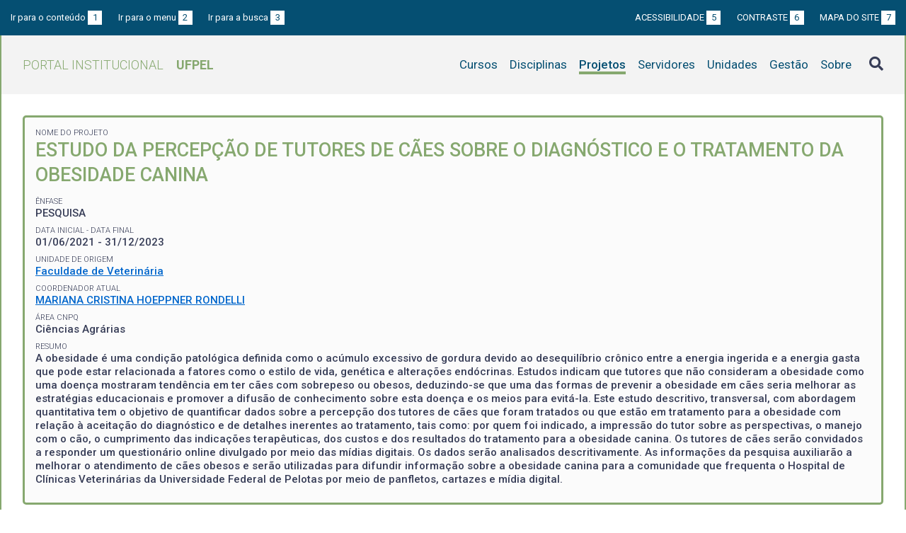

--- FILE ---
content_type: text/html; charset=UTF-8
request_url: https://institucional.ufpel.edu.br/projetos/id/u4419
body_size: 5950
content:
<!DOCTYPE html>
<html prefix="og: http://ogp.me/ns# fb: https://www.facebook.com/2008/fbml" lang="pt-BR">
<head>
	<meta http-equiv="Content-Type" content="text/html; charset=utf-8">
	<meta name="viewport" content="width=device-width, initial-scale=1">
	<title>Estudo da percepção de tutores de cães sobre o diagnóstico e o tratamento da obesidade canina | UFPel</title>
	<link rel="canonical" href="https://institucional.ufpel.edu.br/projetos/id/u4419">
	<meta property="og:url" content="https://institucional.ufpel.edu.br/projetos/id/u4419">
	<meta property="og:title" content="Estudo da percepção de tutores de cães sobre o diagnóstico e o tratamento da obesidade canina | UFPel">
	<meta property="og:image" content="https://institucional.ufpel.edu.br/img/banner_fb.png">
	<meta property="og:site_name" content="Portal Institucional UFPel">
	<meta property="og:description" content="O Portal Institucional UFPel disponibiliza informações de cursos, disciplinas, projetos, servidores e unidades da Universidade Federal de Pelotas.">
	<meta property="og:type" content="website">
	<meta name="twitter:card" content="summary_large_image">
	<meta name="twitter:site" content="@UFPel">
    <link rel="icon" type="image/png" sizes="32x32" href="/img/favicon32.png">
	<link rel="apple-touch-icon" href="/img/favicon512.png">
	<meta name="msapplication-TileImage" content="/img/favicon512.png">
	<link rel="stylesheet" href="/css/datatables.css">
	<link rel="stylesheet" href="/vendor/OrgChart/css/jquery.orgchart.min.css">
	<link rel="stylesheet" href="/vendor/fontawesome/css/fontawesome-all.min.css">
	<link rel="stylesheet" href="/css/style.css?ver=1728351342">
	<script src="/vendor/jquery-3.3.1.min.js"></script>
	<script src="/vendor/jquery.accordion.js"></script>
	<script src="/vendor/datatables/datatables.min.js"></script>
	<script src="/vendor/OrgChart/js/jquery.orgchart.js"></script>
	<script src="/vendor/js-cookie/js.cookie.js"></script>
	<script src="/vendor/rwdimagemaps/jquery.rwdImageMaps.min.js"></script>
	<script src="/js/main.js"></script>
	<script src="/js/projetos.js"></script>
	<script type='text/javascript'>
	var dadosPHP = { "lang": "pt", "All": "Todos" };
	</script>
<!-- Piwik -->
	<script type="text/javascript">
		var _paq = _paq || [];
		_paq.push(["setDomains", ["*.institucional.ufpel.edu.br"]]);
		_paq.push(['trackPageView']);
		_paq.push(['enableLinkTracking']);
		(function() {
			var u="https://stats.ufpel.edu.br/";
			_paq.push(['setTrackerUrl', u+'piwik.php']);
			_paq.push(['setSiteId', 10]);
			var d=document, g=d.createElement('script'), s=d.getElementsByTagName('script')[0];
			g.type='text/javascript'; g.async=true; g.defer=true; g.src=u+'piwik.js'; s.parentNode.insertBefore(g,s);
		})();
	</script>
	<noscript><p><img src="https://stats.ufpel.edu.br/piwik.php?idsite=10" style="border:0;" alt="" /></p></noscript>
<!-- End Piwik Code -->
</head>

<body class="projetos">

	<header id="topo" class="header-site">
		<div id="barra-acessibilidade" class="wrapper barra-acessibilidade clearfix">
			<ul class="atalhos-acessibilidade atalhos-acessibilidade-desktop">
				<li><a accesskey="1" href="#conteudo">Ir para o conteúdo <span class="corFundo">1</span></a></li>
				<li><a accesskey="2" href="#menu_principal" id="irMenu">Ir para o menu <span class="corFundo">2</span></a></li>
				<li><a accesskey="3" href="#campoBusca" id="irBusca">Ir para a busca <span class="corFundo">3</span></a></li>
			</ul>
			<ul class="atalhos-acessibilidade atalhos-acessibilidade-gerais">
				<li><a accesskey="5" href="/sobre/acessibilidade" class="caps">Acessibilidade <span class="corFundo">5</span></a></li>
				<li><a accesskey="6" href="#contraste" id="contraste" class="caps">Contraste <span class="corFundo">6</span></a></li>
				<li><a accesskey="7" href="/sobre/mapa-do-site" class="caps">Mapa do site <span class="corFundo">7</span></a></li>
			</ul>
		</div>

		<div class="wrapper">
			<div class="header-conteudo cor-borda clearfix">
				<h1>
					<a href="/" class="cor-texto">Portal Institucional<span class="sigla-ufpel">UFPEL</span></a>
				</h1>
				<div id="pesquisa_global" class="pesquisa_global">
					<i class="pesquisa_global_botao_busca fas fa-search"></i>
					<input id="pesquisa_global_elastic" class="pesquisa_elastic_interno" placeholder="pesquisar..." value="" type="text">
					<i class="pesquisa_global_botao_fechar fas fa-times"></i>
				</div>

				<i class="menu-principal-mobile-abrir fas fa-bars"></i>
				<nav class="menu-principal">
					<div class="menu-principal-mobile-titulo">
						<a href="/" class="cor-texto">Portal Institucional<span class="sigla-ufpel">UFPEL</span></a>
					</div>
					<i class="menu-principal-mobile-fechar fas fa-times"></i>
					<ul>
<li class="item-menu cursos cor-borda cor-texto"><a href="/cursos">Cursos</a></li><li class="item-menu disciplinas cor-borda cor-texto"><a href="/disciplinas">Disciplinas</a></li><li class="item-menu projetos cor-borda cor-texto item-menu-ativo"><a href="/projetos">Projetos</a></li><li class="item-menu servidores cor-borda cor-texto"><a href="/servidores">Servidores</a></li><li class="item-menu unidades cor-borda cor-texto"><a href="/unidades">Unidades</a></li><li class="item-menu gestao cor-borda cor-texto"><a href="/gestao">Gestão</a></li><li class="item-menu sobre cor-borda cor-texto"><a href="/sobre">Sobre</a></li>					</ul>
				</nav>

			</div>
		</div>
	</header>
	<div class="wrapper-conteudo cor-borda">


	<article id="conteudo" class="conteudo projetos">

		<div class="conteudo-principal conteudo-principal-full">

			<div class="ficha-dados cor-borda">
								<div class="ficha-label">Nome do Projeto</div>
				<div class="ficha-campo caps maior cor-texto">Estudo da percepção de tutores de cães sobre o diagnóstico e o tratamento da obesidade canina</div>
				
								<div class="ficha-label">Ênfase</div>
				<div class="ficha-campo caps">Pesquisa</div>
				
								<div class="ficha-label">Data inicial - Data final</div>
				<div class="ficha-campo">01/06/2021 - 31/12/2023</div>
				
								<div class="ficha-label">Unidade de Origem</div>
				<div class="ficha-campo"><a href="/unidades/id/273">Faculdade de Veterinária</a></div>
				


				<div class="ficha-label">Coordenador Atual</div>
				<div class="ficha-campo"><a href="/servidores/id/169972">MARIANA CRISTINA HOEPPNER RONDELLI</a></div>


				<div class="ficha-label">Área CNPq</div>

				<div class="ficha-campo">
Ciências Agrárias				</div>

				
				
								<div class="ficha-label">Resumo</div>
				<div class="ficha-campo">A obesidade é uma condição patológica definida como o acúmulo excessivo de gordura devido ao desequilíbrio crônico entre a energia ingerida e a energia gasta que pode estar relacionada a fatores como o estilo de vida, genética e alterações endócrinas. Estudos indicam que tutores que não consideram a obesidade como uma doença mostraram tendência em ter cães com sobrepeso ou obesos, deduzindo-se que uma das formas de prevenir a obesidade em cães seria melhorar as estratégias educacionais e promover a difusão de conhecimento sobre esta doença e os meios para evitá-la. Este estudo descritivo, transversal, com abordagem quantitativa tem o objetivo de quantificar dados sobre a percepção dos tutores de cães que foram tratados ou que estão em tratamento para a obesidade com relação à aceitação do diagnóstico e de detalhes inerentes ao tratamento, tais como: por quem foi indicado, a impressão do tutor sobre as perspectivas, o manejo com o cão, o cumprimento das indicações terapêuticas, dos custos e dos resultados do tratamento para a obesidade canina. Os tutores de cães serão convidados a responder um questionário online divulgado por meio das mídias digitais. Os dados serão analisados descritivamente. As informações da pesquisa auxiliarão a melhorar o atendimento de cães obesos e serão utilizadas para difundir informação sobre a obesidade canina para a comunidade que frequenta o Hospital de Clínicas Veterinárias da Universidade Federal de Pelotas por meio de panfletos, cartazes e mídia digital.</div>
				
				

				
			</div> <!-- .ficha-dados -->


			<nav class="abas-superior cor-borda cor-texto clearfix">
				<a id="info-sup" class="cor-fundo" data-id="info" href="#informacoes">Informações</a>
				<a id="equi-sup" class="cor-fundo" data-id="equi" href="#equipe">Equipe</a>
				<a id="fina-sup" class="cor-fundo" data-id="fina" href="#financeiro">Financeiro</a>
			</nav>


			<div class="abas-conteudo">
				<div id="informacoes" data-accordion-group>

					<div class="accordion cor-borda open" data-accordion>
						<h3 data-control class="cor-fundo">Objetivo Geral</h3>
						<div data-content>
							<div class="accordion-content">Quantificar dados sobre a percepção dos tutores de cães que foram tratados ou que estão em tratamento para a obesidade com relação à aceitação do diagnóstico e de detalhes inerentes ao tratamento, tais como: por quem foi indicado, a impressão do tutor sobre as perspectivas, o manejo com o cão, o cumprimento das indicações terapêuticas, dos custos e dos resultados do tratamento para a obesidade canina. <br />
Utilizar as informações levantadas na pesquisa para difundir informação sobre a obesidade canina para a comunidade que frequenta o Hospital de Clínicas Veterinárias da Universidade Federal de Pelotas por meio de panfletos, cartazes e mídia digital.<br />
</div>
						</div>
					</div>
					<div class="accordion cor-borda " data-accordion>
						<h3 data-control class="cor-fundo">Justificativa</h3>
						<div data-content>
							<div class="accordion-content">A obesidade é definida como o acúmulo excessivo de gordura corporal que ocorre devido a um desequilíbrio crônico entre a energia ingerida e a energia gasta. Esta afecção, classificada como síndrome, pode estar relacionada a diversos fatores como estilo de vida, genética e alterações neuroendócrinas (JERICÓ et al., 2015). Em um estudo nacional realizado por Aptekmann et al. (2014), sobre aspectos nutricionais e ambientais dos cães obesos, foi observado que, de 254 cães, 52% apresentavam obesidade. Outro estudo que avaliou a prevalência da obesidade canina na população do município de São Paulo resultou em 14,6% de cães obesos (PORSANI, 2019). Os dados de um estudo realizado por Muñoz-Prieto et al. (2018) sobre a percepção dos tutores em relação à obesidade e aos fatores associados à obesidade canina e humana na Europa, indicaram que os tutores que não consideravam a obesidade como uma doença, mostraram uma tendência a ter cães com sobrepeso ou obesos, deduzindo-se, então, que uma das possíveis maneiras de prevenir a obesidade seria melhorar as estratégias educacionais e promover mais ativamente a conscientização e a difusão de conhecimento sobre esta doença e os meios para evitá-la.<br />
Alguns autores comentam que o crescimento na frequência de obesidade em cães se espelha com a observada em humanos, inclusive alguns fatores nos tutores podem ser relacionados com a ocorrência desta doença nos animais, como estilo de vida, peso corporal, educação alimentar, grau de exercício físico, entre outros (APTEKMANN et al., 2014; GERMAN, 2006; ZORAN, 2010). Segundo o Ministério da Saúde, a taxa de obesidade nos brasileiros atingiu 19,8% em 2018, sendo a maior taxa registrada nos últimos 13 anos (VIGITEL BRASIL, 2019).<br />
Em um estudo sobre a sobrevida de cães submetidos à restrição de dieta, observou-se que os animais que receberam alimento em quantidade restrita apresentaram condição corporal ideal e viveram 1,8 anos a mais do que os cães que receberam alimento em quantidade maior que o primeiro grupo, o que demonstra que os animais que tiveram maior sobrevida eram os mais magros (LAWER et al., 2005). No mesmo estudo, observou-se a relação da massa magra e da massa gorda como fatores preditivos de até um ano antes da morte do animal, concluindo-se que o alto percentual de massa magra tem efeito protetor para o fator óbito, enquanto que o alto percentual de massa gorda relaciona-se com o óbito (LAWER et al., 2005).<br />
Segundo Yam et al. (2016), na maioria das vezes os humanos são responsáveis pelo seu próprio estilo de vida, podendo ser influenciado por fatores sociais. Entretanto, os cães são dependentes dos tutores e podem ser completamente influenciados pelas preferências e hábitos dos próprios tutores, assim, a conscientização dos tutores é uma ferramenta muito importante no combate à obesidade canina. <br />
Neste sentido, este trabalho pretende contribuir para a melhor compreensão sobre os impactos do diagnóstico e do tratamento da obesidade, sob a visão dos tutores destes cães.<br />
<br />
</div>
						</div>
					</div>
					<div class="accordion cor-borda " data-accordion>
						<h3 data-control class="cor-fundo">Metodologia</h3>
						<div data-content>
							<div class="accordion-content">Será realizado um estudo transversal, descritivo, com abordagem quantitativa, por meio de aplicação de questionário online no formato Google Forms, com abrangência nacional e divulgado por meio das mídias digitais (Instagram, Facebook, email e WhatsApp). Para responder os questionários, serão convidados tutores ou responsáveis de cães diagnosticados com obesidade e que foram tratados ou que estão em tratamento para esta condição metabólica. O questionário foi submetido para avaliação do Comitê de Ética em Pesquisa e aprovado sob parecer 4.667.581. <br />
No início do questionário online, uma descrição sucinta da pesquisa e o Termo de Consentimento Livre e Esclarecido serão apresentados ao participante. Ao concordar em participar da pesquisa, o participante deverá registrar um email válido e escolher a opção “sim” para a pergunta “Aceita participar desta pesquisa?”. A seguir, o participante terá acesso às demais etapas do questionário. No caso de recusa em participar da pesquisa, o participante deverá escolher a opção “não” e o questionário será encerrado.  Uma cópia do Termo de Consentimento Livre e Esclarecido assinado pela responsável pela pesquisa será enviada ao email dos participantes que aceitaram responder os questionários.<br />
O número estimado de respostas obtidas é de 200. As respostas dos questionários gerarão dados registrados em planilhas que serão avaliados por estatística descritiva, avaliados por média, desvio padrão e valores mínimos e máximos. Gráficos serão confeccionados para auxiliar na interpretação dos dados.<br />
Será elaborado material para promoção da saúde à comunidade geral dos resultados da pesquisa, principalmente sobre como identificar o problema e como preveni-lo, divulgando-o por meio de panfletos e cartazes no HCV/UFPEL e material digital pelo Instagram do grupo de pesquisa, ensino e extensão EndocrinoPeq UFPEL.<br />
</div>
						</div>
					</div>
					<div class="accordion cor-borda " data-accordion>
						<h3 data-control class="cor-fundo">Indicadores, Metas e Resultados</h3>
						<div data-content>
							<div class="accordion-content">Estima-se elaborar um documento que elenque as principais dificuldades que o tratamento da obesidade representa na rotina dos tutores, e que contribua de maneira positiva na compreensão da obesidade como uma enfermidade metabólica importante em cães. Espera-se que o material elaborado encoraje os tutores a atuar eficazmente na prevenção da obesidade canina. Por fim, pretende-se elaborar material visual impresso e digital para divulgação no HCV/UFPel e no Instagram do grupo de pesquisa, ensino e extensão EndocrinoPeq UFPEL, de resumos para congressos da área e de artigos para publicação em periódicos sobre saúde animal. </div>
						</div>
					</div>
				</div>
				<!-- #informacoes -->

				<div id="equipe">
					<h3>Equipe do Projeto</h3>

					<table class="tabela-servidores tabela-dados cor-borda">
<tr class="cor-fundo"><th>Nome</th><th>CH Semanal</th><th>Data inicial</th><th>Data final</th></tr><tr><td>ADELINE BOGO MADRIL</td><td></td><td></td><td></td></tr><tr><td>ANA JÚLIA RODRIGUES TEIXEIRA RAMOS</td><td></td><td></td><td></td></tr><tr><td>CAMILA MOURA DE LIMA</td><td></td><td></td><td></td></tr><tr><td>GABRIELA MORAIS SANTANA</td><td></td><td></td><td></td></tr><tr><td>GRAZIELE SILVEIRA DA COSTA</td><td></td><td></td><td></td></tr><tr><td><a href="/servidores/id/24906">MARCIA DE OLIVEIRA NOBRE</a></td><td>3</td><td></td><td></td></tr><tr><td><a href="/servidores/id/169972">MARIANA CRISTINA HOEPPNER RONDELLI</a></td><td>3</td><td></td><td></td></tr><tr><td>MARINA SOHN KÜHL</td><td></td><td></td><td></td></tr><tr><td>MIRIANE MENDES PEREIRA</td><td></td><td></td><td></td></tr><tr><td>PÉTER DE LIMA WACHHOLZ</td><td></td><td></td><td></td></tr>					</table>
				</div> <!-- #equipe -->


				<div id="financeiro">




				</div> <!-- #financeiro -->

			</div> <!-- conteudo -->

<!--
			<nav class="abas-inferior clearfix">
				<a id="info-inf" data-id="info" href="#informacoes">Informações</a>
				<a id="equi-inf" data-id="equi" href="#equipe">Equipe</a>
				<a id="fina-inf" data-id="fina" href="#financeiro">Financeiro</a>
			</nav>
-->

		</div> <!-- .conteudo-principal -->

		<div class="clearfix"></div>

	</article>

		<div class="link-topo" title="Voltar ao topo">
			<i class="fas fa-arrow-alt-circle-up fa-3x" aria-hidden="true"></i>
		</div>
		<p class="page-time">
Página gerada em 18/01/2026 16:07:36 (consulta levou 0.125372s)		</p>

	</div> <!-- .wrapper-conteudo -->

	<footer class="site-rodape">
		<div class="site-rodape-esq">
			<a href="https://ufpel.edu.br"><img src="/img/marca-ufpel.png" class="logo-ufpel-rodape" alt="Portal UFPel"></a>
		</div>
		<div class="site-rodape-centro">
			<p><a href="https://ufpel.edu.br">Universidade Federal de Pelotas</a></p>
			<p>Superintendência de Gestão de Tecnologia da Informação e Comunicação</p>
		</div>
		<div class="site-rodape-dir">
			<a href="https://cobalto.ufpel.edu.br"><img src="/img/cobalto-fff-250.png" class="logo-cobalto-rodape" alt="COBALTO - Sistema Integrado de Gestão"></a>
		</div>
	</footer>

</body>
</html>

